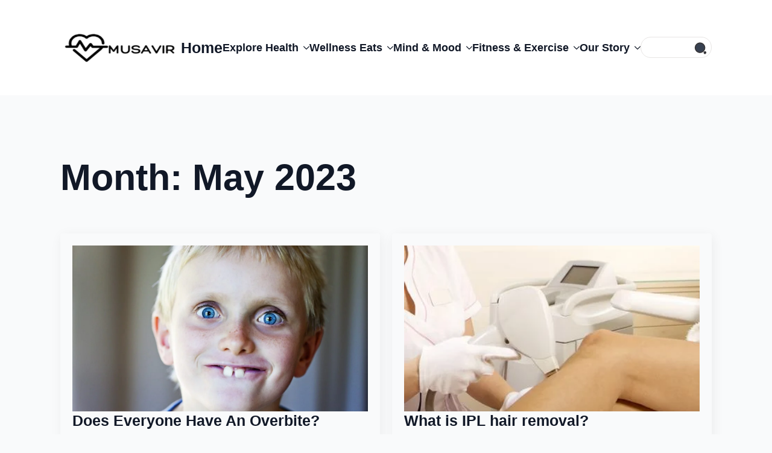

--- FILE ---
content_type: text/html; charset=UTF-8
request_url: https://musavir.in/2023/05/
body_size: 12317
content:
<!doctype html><html lang="en-US"><head><script data-no-optimize="1">var litespeed_docref=sessionStorage.getItem("litespeed_docref");litespeed_docref&&(Object.defineProperty(document,"referrer",{get:function(){return litespeed_docref}}),sessionStorage.removeItem("litespeed_docref"));</script> <meta charset="UTF-8"><meta name="viewport" content="width=device-width, initial-scale=1"><title>May 2023 &#8211; Musavir</title><meta name='robots' content='max-image-preview:large' /><link data-optimized="2" rel="stylesheet" href="https://musavir.in/wp-content/litespeed/css/3cec765e3fe3cc6c56431f07d2c10d12.css?ver=11f7d" /><link rel="https://api.w.org/" href="https://musavir.in/wp-json/" /><link rel="EditURI" type="application/rsd+xml" title="RSD" href="https://musavir.in/xmlrpc.php?rsd" /><meta name="generator" content="WordPress 6.8.3" /><link rel="icon" href="https://musavir.in/wp-content/uploads/2023/03/cropped-global-network-32x32.png" sizes="32x32" /><link rel="icon" href="https://musavir.in/wp-content/uploads/2023/03/cropped-global-network-192x192.png" sizes="192x192" /><link rel="apple-touch-icon" href="https://musavir.in/wp-content/uploads/2023/03/cropped-global-network-180x180.png" /><meta name="msapplication-TileImage" content="https://musavir.in/wp-content/uploads/2023/03/cropped-global-network-270x270.png" /></head><body class="archive date wp-theme-breakdance-zero breakdance"><header class="bde-header-builder-1508-114 bde-header-builder bde-header-builder--sticky-scroll-slide"><div class="bde-header-builder__container"><div class="bde-image-1508-115 bde-image"><figure class="breakdance-image breakdance-image--1528"><div class="breakdance-image-container"><div class="breakdance-image-clip"><img data-lazyloaded="1" src="[data-uri]" class="breakdance-image-object" data-src="https://musavir.in/wp-content/uploads/2025/11/Yellow_and_Blue_Simple_Education_Center_Logo__1___1_-removebg-preview.png" width="316" height="186" data-srcset="https://musavir.in/wp-content/uploads/2025/11/Yellow_and_Blue_Simple_Education_Center_Logo__1___1_-removebg-preview.png 316w, https://musavir.in/wp-content/uploads/2025/11/Yellow_and_Blue_Simple_Education_Center_Logo__1___1_-removebg-preview-300x177.png 300w" data-sizes="(max-width: 316px) 100vw, 316px"></div></div></figure></div><div class="bde-div-1508-116 bde-div"><div class="bde-menu-1508-117 bde-menu"><nav class="breakdance-menu breakdance-menu--collapse    ">
<button class="breakdance-menu-toggle breakdance-menu-toggle--squeeze" type="button" aria-label="Open Menu" aria-expanded="false" aria-controls="menu-117">
<span class="breakdance-menu-toggle-icon">
<span class="breakdance-menu-toggle-lines"></span>
</span>
</button><ul class="breakdance-menu-list" id="menu-117"><li class="breakdance-menu-item-1508-118 breakdance-menu-item">
<a class="breakdance-link breakdance-menu-link" href="https://musavir.in/" target="_self" data-type="url"  ><h6 ><h5 data-content-editable-property-path="content.content.text"></h5><h5 data-content-editable-property-path="content.content.text">Home</h5></h6>
</a></li><li class="bde-menu-dropdown-1508-119 bde-menu-dropdown breakdance-menu-item"><div class="breakdance-dropdown "><div class="breakdance-dropdown-toggle">
<button class="breakdance-menu-link" type="button" aria-expanded="false" aria-controls="dropdown-119" >
Explore Health
</button>
<button class="breakdance-menu-link-arrow" type="button" aria-expanded="false" aria-controls="dropdown-119" aria-label="Explore Health Submenu"></button></div><div class="breakdance-dropdown-floater" aria-hidden="true" id="dropdown-119"><div class="breakdance-dropdown-body"><div class="breakdance-dropdown-section breakdance-dropdown-section--"><div class="breakdance-dropdown-columns"><div class="breakdance-dropdown-column breakdance-dropdown-column--collapsible">
<span class="breakdance-dropdown-column__title" role="heading" aria-level="3">General & Major Organ Systems</span><ul class="breakdance-dropdown-links"><li class="breakdance-dropdown-item">
<a class="breakdance-link breakdance-dropdown-link" href="https://musavir.in/explore-health-1/" target="_self" data-type="url"  >
<span class="breakdance-dropdown-link__label">
<span class="breakdance-dropdown-link__text">Diabetes & Metabolism</span>
</span>
</a></li><li class="breakdance-dropdown-item">
<a class="breakdance-link breakdance-dropdown-link" href="https://musavir.in/general-major-organ-systems-2/" target="_self" data-type="url"  >
<span class="breakdance-dropdown-link__label">
<span class="breakdance-dropdown-link__text">Digestive Health</span>
</span>
</a></li><li class="breakdance-dropdown-item">
<a class="breakdance-link breakdance-dropdown-link" href="https://musavir.in/general-major-organ-systems-4/" target="_self" data-type="url"  >
<span class="breakdance-dropdown-link__label">
<span class="breakdance-dropdown-link__text">Cancer Awareness</span>
</span>
</a></li><li class="breakdance-dropdown-item">
<a class="breakdance-link breakdance-dropdown-link" href="https://musavir.in/general-major-organ-systems-3/" target="_self" data-type="url"  >
<span class="breakdance-dropdown-link__label">
<span class="breakdance-dropdown-link__text">Cardiovascular Disorders</span>
</span>
</a></li></ul></div><div class="breakdance-dropdown-column breakdance-dropdown-column--collapsible">
<span class="breakdance-dropdown-column__title" role="heading" aria-level="3">Demographics & Specialized Areas</span><ul class="breakdance-dropdown-links"><li class="breakdance-dropdown-item">
<a class="breakdance-link breakdance-dropdown-link" href="https://musavir.in/demographics-specialized-areas-1/" target="_self" data-type="url"  >
<span class="breakdance-dropdown-link__label">
<span class="breakdance-dropdown-link__text">Women’s Health Conditions</span>
</span>
</a></li><li class="breakdance-dropdown-item">
<a class="breakdance-link breakdance-dropdown-link" href="https://musavir.in/demographics-specialized-areas-2/" target="_self" data-type="url"  >
<span class="breakdance-dropdown-link__label">
<span class="breakdance-dropdown-link__text">Skin & Hair Care</span>
</span>
</a></li><li class="breakdance-dropdown-item">
<a class="breakdance-link breakdance-dropdown-link" href="https://musavir.in/demographics-specialized-areas-3/" target="_self" data-type="url"  >
<span class="breakdance-dropdown-link__label">
<span class="breakdance-dropdown-link__text">Pediatric Conditions</span>
</span>
</a></li><li class="breakdance-dropdown-item">
<a class="breakdance-link breakdance-dropdown-link" href="https://musavir.in/demographics-specialized-areas-4/" target="_self" data-type="url"  >
<span class="breakdance-dropdown-link__label">
<span class="breakdance-dropdown-link__text">Infectious Diseases</span>
</span>
</a></li></ul></div></div></div></div></div></div></li><li class="bde-menu-dropdown-1508-120 bde-menu-dropdown breakdance-menu-item"><div class="breakdance-dropdown "><div class="breakdance-dropdown-toggle">
<button class="breakdance-menu-link" type="button" aria-expanded="false" aria-controls="dropdown-120" >
Wellness Eats
</button>
<button class="breakdance-menu-link-arrow" type="button" aria-expanded="false" aria-controls="dropdown-120" aria-label="Wellness Eats Submenu"></button></div><div class="breakdance-dropdown-floater" aria-hidden="true" id="dropdown-120"><div class="breakdance-dropdown-body"><div class="breakdance-dropdown-section breakdance-dropdown-section--"><div class="breakdance-dropdown-columns"><div class="breakdance-dropdown-column "><ul class="breakdance-dropdown-links"><li class="breakdance-dropdown-item">
<a class="breakdance-link breakdance-dropdown-link" href="https://musavir.in/healthy-recipes/" target="_self" data-type="url"  >
<span class="breakdance-dropdown-link__label">
<span class="breakdance-dropdown-link__text">Healthy Recipes</span>
</span>
</a></li><li class="breakdance-dropdown-item">
<a class="breakdance-link breakdance-dropdown-link" href="https://musavir.in/superfoods-nutrition/" target="_self" data-type="url"  >
<span class="breakdance-dropdown-link__label">
<span class="breakdance-dropdown-link__text">Superfoods & Nutrition</span>
</span>
</a></li><li class="breakdance-dropdown-item">
<a class="breakdance-link breakdance-dropdown-link" href="https://musavir.in/diet-plans-tips/" target="_self" data-type="url"  >
<span class="breakdance-dropdown-link__label">
<span class="breakdance-dropdown-link__text">Diet Plans & Tips</span>
</span>
</a></li><li class="breakdance-dropdown-item">
<a class="breakdance-link breakdance-dropdown-link" href="#" target="_self" data-type=""  >
<span class="breakdance-dropdown-link__label">
<span class="breakdance-dropdown-link__text">Eating Habits & Lifestyle</span>
</span>
</a></li></ul></div></div></div></div></div></div></li><li class="bde-menu-dropdown-1508-121 bde-menu-dropdown breakdance-menu-item"><div class="breakdance-dropdown "><div class="breakdance-dropdown-toggle">
<button class="breakdance-menu-link" type="button" aria-expanded="false" aria-controls="dropdown-121" >
Mind & Mood
</button>
<button class="breakdance-menu-link-arrow" type="button" aria-expanded="false" aria-controls="dropdown-121" aria-label="Mind & Mood Submenu"></button></div><div class="breakdance-dropdown-floater" aria-hidden="true" id="dropdown-121"><div class="breakdance-dropdown-body"><div class="breakdance-dropdown-section breakdance-dropdown-section--"><div class="breakdance-dropdown-columns"><div class="breakdance-dropdown-column "><ul class="breakdance-dropdown-links"><li class="breakdance-dropdown-item">
<a class="breakdance-link breakdance-dropdown-link" href="#" target="_self" data-type=""  >
<span class="breakdance-dropdown-link__label">
<span class="breakdance-dropdown-link__text">Mental Health</span>
</span>
</a></li><li class="breakdance-dropdown-item">
<a class="breakdance-link breakdance-dropdown-link" href="#" target="_self" data-type=""  >
<span class="breakdance-dropdown-link__label">
<span class="breakdance-dropdown-link__text">Mindfulness & Meditation</span>
</span>
</a></li><li class="breakdance-dropdown-item">
<a class="breakdance-link breakdance-dropdown-link" href="#" target="_self" data-type=""  >
<span class="breakdance-dropdown-link__label">
<span class="breakdance-dropdown-link__text">Emotional Wellness</span>
</span>
</a></li><li class="breakdance-dropdown-item">
<a class="breakdance-link breakdance-dropdown-link" href="#" target="_self" data-type=""  >
<span class="breakdance-dropdown-link__label">
<span class="breakdance-dropdown-link__text">Sleep & Relaxation</span>
</span>
</a></li></ul></div></div></div></div></div></div></li><li class="bde-menu-dropdown-1508-122 bde-menu-dropdown breakdance-menu-item"><div class="breakdance-dropdown "><div class="breakdance-dropdown-toggle">
<button class="breakdance-menu-link" type="button" aria-expanded="false" aria-controls="dropdown-122" >
Fitness & Exercise
</button>
<button class="breakdance-menu-link-arrow" type="button" aria-expanded="false" aria-controls="dropdown-122" aria-label="Fitness & Exercise Submenu"></button></div><div class="breakdance-dropdown-floater" aria-hidden="true" id="dropdown-122"><div class="breakdance-dropdown-body"><div class="breakdance-dropdown-section breakdance-dropdown-section--"><div class="breakdance-dropdown-columns"><div class="breakdance-dropdown-column breakdance-dropdown-column--collapsible">
<span class="breakdance-dropdown-column__title" role="heading" aria-level="3">Workouts & Training</span><ul class="breakdance-dropdown-links"><li class="breakdance-dropdown-item">
<a class="breakdance-link breakdance-dropdown-link" href="#" target="_self" data-type=""  >
<span class="breakdance-dropdown-link__label">
<span class="breakdance-dropdown-link__text">Workout Routines </span>
</span>
</a></li><li class="breakdance-dropdown-item">
<a class="breakdance-link breakdance-dropdown-link" href="#" target="_self" data-type=""  >
<span class="breakdance-dropdown-link__label">
<span class="breakdance-dropdown-link__text">Cardio & Strength Training</span>
</span>
</a></li><li class="breakdance-dropdown-item">
<a class="breakdance-link breakdance-dropdown-link" href="#" target="_self" data-type=""  >
<span class="breakdance-dropdown-link__label">
<span class="breakdance-dropdown-link__text">Yoga & Flexibility</span>
</span>
</a></li></ul></div><div class="breakdance-dropdown-column breakdance-dropdown-column--collapsible">
<span class="breakdance-dropdown-column__title" role="heading" aria-level="3">Goals & Lifestyle</span><ul class="breakdance-dropdown-links"><li class="breakdance-dropdown-item">
<a class="breakdance-link breakdance-dropdown-link" href="#" target="_self" data-type=""  >
<span class="breakdance-dropdown-link__label">
<span class="breakdance-dropdown-link__text">Weight Management</span>
</span>
</a></li><li class="breakdance-dropdown-item">
<a class="breakdance-link breakdance-dropdown-link" href="#" target="_self" data-type=""  >
<span class="breakdance-dropdown-link__label">
<span class="breakdance-dropdown-link__text">Fitness Tips & Motivation</span>
</span>
</a></li><li class="breakdance-dropdown-item">
<a class="breakdance-link breakdance-dropdown-link" href="#" target="_self" data-type=""  >
<span class="breakdance-dropdown-link__label">
<span class="breakdance-dropdown-link__text">Healthy Lifestyle Habits</span>
</span>
</a></li></ul></div></div></div></div></div></div></li><li class="bde-menu-dropdown-1508-123 bde-menu-dropdown breakdance-menu-item"><div class="breakdance-dropdown "><div class="breakdance-dropdown-toggle">
<button class="breakdance-menu-link" type="button" aria-expanded="false" aria-controls="dropdown-123" >
Our Story
</button>
<button class="breakdance-menu-link-arrow" type="button" aria-expanded="false" aria-controls="dropdown-123" aria-label="Our Story Submenu"></button></div><div class="breakdance-dropdown-floater" aria-hidden="true" id="dropdown-123"><div class="breakdance-dropdown-body"><div class="breakdance-dropdown-section breakdance-dropdown-section--"><div class="breakdance-dropdown-columns"><div class="breakdance-dropdown-column "><ul class="breakdance-dropdown-links"><li class="breakdance-dropdown-item">
<a class="breakdance-link breakdance-dropdown-link" href="https://musavir.in/about-us/" target="_self" data-type="url"  >
<span class="breakdance-dropdown-link__label">
<span class="breakdance-dropdown-link__text">About Us</span>
</span>
</a></li><li class="breakdance-dropdown-item">
<a class="breakdance-link breakdance-dropdown-link" href="https://musavir.in/contact-us/" target="_self" data-type="url"  >
<span class="breakdance-dropdown-link__label">
<span class="breakdance-dropdown-link__text">Contact Us</span>
</span>
</a></li></ul></div></div></div></div></div></div></li></ul></nav></div></div><div class="bde-search-form-1508-124 bde-search-form"><form id="search-form-124" role="search" method="get" data-type="classic" aria-hidden="false" class="js-search-form search-form search-form--classic" action="https://musavir.in"><div class="search-form__container">
<button type="submit" aria-label="search" class="search-form__button">
<svg xmlns="http://www.w3.org/2000/svg" width="16" height="16" viewBox="0 0 16 16" fill="none">
<path d="M7.30095 13.5978C8.97207 13.5978 10.5747 12.9342 11.7564 11.7529C12.9381 10.5716 13.6019 8.96949 13.6019 7.29892C13.6019 5.62834 12.9381 4.02619 11.7564 2.84491C10.5747 1.66363 8.97207 1 7.30095 1C5.62983 1 4.02716 1.66363 2.84551 2.84491C1.66385 4.02619 1 5.62834 1 7.29892C1 8.96949 1.66385 10.5716 2.84551 11.7529C4.02716 12.9342 5.62983 13.5978 7.30095 13.5978ZM12.8528 14.0807C13.2238 15.2006 14.071 15.3125 14.7221 14.3327C15.3172 13.4369 14.9251 12.702 13.8469 12.702C13.0488 12.695 12.6008 13.3179 12.8528 14.0807Z" stroke="#38373A" stroke-width="1.5" stroke-linecap="round" stroke-linejoin="round"/>
</svg>
</button>
<label class="screen-reader-text" for="search-form-field-124">Search for:</label>
<input id="search-form-field-124" type="text" class="js-search-form-field search-form__field" placeholder="" value="" name="s" /></div></form></div></div></header><section class="bde-section-1497-100 bde-section"><div class="section-container"><h1 class="bde-heading-1497-106 bde-heading">
Month: <span>May 2023</span></h1><div class="bde-post-list-1497-104 bde-post-list"><div class="bde-loop bde-loop-grid ee-posts ee-posts-grid"><article class="bde-loop-item ee-post">
<a class="bde-loop-item__image-link ee-post-image-link " href="https://musavir.in/2023/05/22/does-everyone-have-an-overbite/" aria-label="Does Everyone Have An Overbite?"><div class="bde-loop-item__image ee-post-image">
<img data-lazyloaded="1" src="[data-uri]" width="1080" height="765" data-src="https://musavir.in/wp-content/uploads/2023/05/Young-boy-with-a-large-overbite.jpg" class="attachment-full size-full wp-post-image" alt="" decoding="async" data-srcset="https://musavir.in/wp-content/uploads/2023/05/Young-boy-with-a-large-overbite.jpg 1080w, https://musavir.in/wp-content/uploads/2023/05/Young-boy-with-a-large-overbite-300x213.jpg 300w, https://musavir.in/wp-content/uploads/2023/05/Young-boy-with-a-large-overbite-1024x725.jpg 1024w, https://musavir.in/wp-content/uploads/2023/05/Young-boy-with-a-large-overbite-768x544.jpg 768w" data-sizes="(max-width: 1080px) 100vw, 1080px" /></div>
</a><div class="bde-loop-item__wrap ee-post-wrap"><h3 class="ee-post-title">
<a class="bde-loop-item__title-link ee-post-title-link" href="https://musavir.in/2023/05/22/does-everyone-have-an-overbite/" >
Does Everyone Have An Overbite?                    </a></h3><div class="bde-loop-item__post-meta ee-post-meta">
<span class="bde-loop-item__meta-item bde-loop-item__meta-author ee-post-meta-author ee-post-meta-item">Graggery Apple</span>
<span class="bde-loop-item__meta-date bde-loop-item__meta-item ee-post-meta-date ee-post-meta-item">
May 22, 2023                                </span>
<span class="bde-loop-item__comments bde-loop-item__meta-item ee-post-meta-comments ee-post-meta-item">No Comments</span></div><div class="bde-loop-item__content ee-post-content">
If you want to look excellent and attain strong oral health, there is no question that sturdy, direct teeth are what you’re after. Usually, this means your top and decreased&hellip;</div>
<a class="breakdance-link button-atom button-atom--primary bde-loop-item__button ee-post-button" href="https://musavir.in/2023/05/22/does-everyone-have-an-overbite/" target="_self" data-type=""  >
<span class="button-atom__text">Read more</span>
</a></div></article><article class="bde-loop-item ee-post">
<a class="bde-loop-item__image-link ee-post-image-link " href="https://musavir.in/2023/05/01/what-is-ipl-hair-removal/" aria-label="What is IPL hair removal?"><div class="bde-loop-item__image ee-post-image">
<img data-lazyloaded="1" src="[data-uri]" width="425" height="283" data-src="https://musavir.in/wp-content/uploads/2023/05/blog_28_5000x.jpg" class="attachment-full size-full wp-post-image" alt="" decoding="async" data-srcset="https://musavir.in/wp-content/uploads/2023/05/blog_28_5000x.jpg 425w, https://musavir.in/wp-content/uploads/2023/05/blog_28_5000x-300x200.jpg 300w" data-sizes="(max-width: 425px) 100vw, 425px" /></div>
</a><div class="bde-loop-item__wrap ee-post-wrap"><h3 class="ee-post-title">
<a class="bde-loop-item__title-link ee-post-title-link" href="https://musavir.in/2023/05/01/what-is-ipl-hair-removal/" >
What is IPL hair removal?                    </a></h3><div class="bde-loop-item__post-meta ee-post-meta">
<span class="bde-loop-item__meta-item bde-loop-item__meta-author ee-post-meta-author ee-post-meta-item">Graggery Apple</span>
<span class="bde-loop-item__meta-date bde-loop-item__meta-item ee-post-meta-date ee-post-meta-item">
May 1, 2023                                </span>
<span class="bde-loop-item__comments bde-loop-item__meta-item ee-post-meta-comments ee-post-meta-item">No Comments</span></div><div class="bde-loop-item__content ee-post-content">
It’s been some time since we introduced IPL to you, so we’ll forgive you if you don’t quite do not forget simply how awesome it&#8217;s far. (You can trap up&hellip;</div>
<a class="breakdance-link button-atom button-atom--primary bde-loop-item__button ee-post-button" href="https://musavir.in/2023/05/01/what-is-ipl-hair-removal/" target="_self" data-type=""  >
<span class="button-atom__text">Read more</span>
</a></div></article></div><div class='bde-posts-pagination bde-posts-pagination-prevnext bde-posts-prev-next-link'></div></div></div></section><section class="bde-section-1510-100 bde-section"><div class="section-container"><div class="bde-fancy-divider-1510-130 bde-fancy-divider"><div class="bde-fancy-divider__wrapper"><div class="bde-fancy-divider__separator   "></div></div></div><div class="bde-columns-1510-101 bde-columns"><div class="bde-column-1510-102 bde-column"><div class="bde-image-1510-103 bde-image"><figure class="breakdance-image breakdance-image--1528"><div class="breakdance-image-container"><div class="breakdance-image-clip"><img data-lazyloaded="1" src="[data-uri]" class="breakdance-image-object" data-src="https://musavir.in/wp-content/uploads/2025/11/Yellow_and_Blue_Simple_Education_Center_Logo__1___1_-removebg-preview.png" width="316" height="186" data-srcset="https://musavir.in/wp-content/uploads/2025/11/Yellow_and_Blue_Simple_Education_Center_Logo__1___1_-removebg-preview.png 316w, https://musavir.in/wp-content/uploads/2025/11/Yellow_and_Blue_Simple_Education_Center_Logo__1___1_-removebg-preview-300x177.png 300w" data-sizes="(max-width: 316px) 100vw, 316px"></div></div></figure></div><div class="bde-text-1510-104 bde-text">
400 Broad St, Seattle, WA, 98109<br>Phone: +1 (605) 475 6968<br>Email: info@occhialisunglassesstore.com</div><div class="bde-image-1510-105 bde-image"><figure class="breakdance-image breakdance-image--155"><div class="breakdance-image-container"><div class="breakdance-image-clip"><img data-lazyloaded="1" src="[data-uri]" class="breakdance-image-object" data-src="https://breakdancelibrary.com/occhiali/wp-content/uploads/sites/47/2023/06/payment-accepted_tiny.png" width="278" height="24" data-sizes="(max-width: 278px) 100vw, 278px"></div></div></figure></div></div><div class="bde-column-1510-106 bde-column"><h3 class="bde-heading-1510-107 bde-heading">
Information</h3><div class="bde-div-1510-108 bde-div"><a class="bde-text-link-1510-109 bde-text-link breakdance-link" href="https://breakdancelibrary.com/occhiali/about-us/" target="_self" data-type="url">
About Us</a><a class="bde-text-link-1510-110 bde-text-link breakdance-link" href="https://breakdancelibrary.com/occhiali/contact/" target="_self" data-type="url">
Contact Us</a><a class="bde-text-link-1510-111 bde-text-link breakdance-link" href="https://breakdancelibrary.com/occhiali/terms-and-conditions/" target="_self" data-type="url">
Terms & Conditions</a><a class="bde-text-link-1510-114 bde-text-link breakdance-link" href="https://breakdancelibrary.com/occhiali/privacy-policy/" target="_self" data-type="url">
Privacy Policy</a></div></div><div class="bde-column-1510-115 bde-column"><h3 class="bde-heading-1510-116 bde-heading">
Need Help?</h3><div class="bde-div-1510-117 bde-div"><a class="bde-text-link-1510-118 bde-text-link breakdance-link" href="https://breakdancelibrary.com/occhiali/my-account/" target="_self" data-type="url">
Your Account</a><a class="bde-text-link-1510-119 bde-text-link breakdance-link" href="https://breakdancelibrary.com/occhiali/contact/" target="_self" data-type="url">
Help Center</a><a class="bde-text-link-1510-123 bde-text-link breakdance-link" href="https://breakdancelibrary.com/occhiali/blogs/" target="_self" data-type="url">
Latest Blogs</a></div></div><div class="bde-column-1510-124 bde-column"><h3 class="bde-heading-1510-125 bde-heading">
Newsletter</h3><div class="bde-form-builder-1510-126 bde-form-builder"><form id="contact-form126" class="breakdance-form breakdance-form--horizontal" data-options="{&quot;slug&quot;:&quot;custom&quot;,&quot;name&quot;:&quot;Contact Form&quot;,&quot;ajaxUrl&quot;:&quot;https:\/\/musavir.in\/wp-admin\/admin-ajax.php&quot;,&quot;clearOnSuccess&quot;:true,&quot;hideOnSuccess&quot;:false,&quot;successMessage&quot;:&quot;The form was submitted successfully.&quot;,&quot;errorMessage&quot;:&quot;Something went wrong.&quot;,&quot;redirect&quot;:false,&quot;redirectUrl&quot;:&quot;&quot;,&quot;customJavaScript&quot;:&quot;&quot;,&quot;recaptcha&quot;:{&quot;key&quot;:&quot;&quot;,&quot;enabled&quot;:false},&quot;honeypot_enabled&quot;:false,&quot;popupsOnSuccess&quot;:[],&quot;popupsOnError&quot;:[]}" data-steps="0" ><div class="breakdance-form-field breakdance-form-field--email" >
<label class="breakdance-form-field__label" for="email">
Email<span class="breakdance-form-field__required">*</span>
</label>
<input
class="breakdance-form-field__input"
id="email"
aria-describedby="email"
type="email"
name="fields[email]"
placeholder="Email Address"
value=""
required
></div><div class="breakdance-form-field breakdance-form-footer">
<button type="submit" class="button-atom button-atom--primary breakdance-form-button breakdance-form-button__submit"  >
<span class="button-atom__text">Subscribe</span>
</button>
<input type="hidden" name="form_id" value="126">
<input type="hidden" name="post_id" value="1510"></div></form></div><h3 class="bde-heading-1510-127 bde-heading">
Follow Us</h3><div class="bde-social-icons-1510-128 bde-social-icons">
<a class="breakdance-link bde-social-icons__icon-wrapper bde-social-icons__icon-facebook" href="https://www.facebook.com/" target="_self" data-type="url" aria-label="facebook" ><svg xmlns="http://www.w3.org/2000/svg" width="100%" viewBox="0 0 24 24">
<path d="M9 8h-3v4h3v12h5v-12h3.642l.358-4h-4v-1.667c0-.955.192-1.333 1.115-1.333h2.885v-5h-3.808c-3.596 0-5.192 1.583-5.192 4.615v3.385z"/>
</svg>
</a>
<a class="breakdance-link bde-social-icons__icon-wrapper bde-social-icons__icon-twitter" href="https://twitter.com/" target="_self" data-type="url" aria-label="twitter" ><svg xmlns="http://www.w3.org/2000/svg" width="100%" viewBox="0 0 512 512">
<path d="M389.2 48h70.6L305.6 224.2 487 464H345L233.7 318.6 106.5 464H35.8L200.7 275.5 26.8 48H172.4L272.9 180.9 389.2 48zM364.4 421.8h39.1L151.1 88h-42L364.4 421.8z" />
</svg>
</a>
<a class="breakdance-link bde-social-icons__icon-wrapper bde-social-icons__icon-instagram" href="https://www.instagram.com/" target="_self" data-type="url" aria-label="instagram" ><svg xmlns="http://www.w3.org/2000/svg" width="100%" viewBox="0 0 24 24">
<path d="M12 2.163c3.204 0 3.584.012 4.85.07 3.252.148 4.771 1.691 4.919 4.919.058 1.265.069 1.645.069 4.849 0 3.205-.012 3.584-.069 4.849-.149 3.225-1.664 4.771-4.919 4.919-1.266.058-1.644.07-4.85.07-3.204 0-3.584-.012-4.849-.07-3.26-.149-4.771-1.699-4.919-4.92-.058-1.265-.07-1.644-.07-4.849 0-3.204.013-3.583.07-4.849.149-3.227 1.664-4.771 4.919-4.919 1.266-.057 1.645-.069 4.849-.069zm0-2.163c-3.259 0-3.667.014-4.947.072-4.358.2-6.78 2.618-6.98 6.98-.059 1.281-.073 1.689-.073 4.948 0 3.259.014 3.668.072 4.948.2 4.358 2.618 6.78 6.98 6.98 1.281.058 1.689.072 4.948.072 3.259 0 3.668-.014 4.948-.072 4.354-.2 6.782-2.618 6.979-6.98.059-1.28.073-1.689.073-4.948 0-3.259-.014-3.667-.072-4.947-.196-4.354-2.617-6.78-6.979-6.98-1.281-.059-1.69-.073-4.949-.073zm0 5.838c-3.403 0-6.162 2.759-6.162 6.162s2.759 6.163 6.162 6.163 6.162-2.759 6.162-6.163c0-3.403-2.759-6.162-6.162-6.162zm0 10.162c-2.209 0-4-1.79-4-4 0-2.209 1.791-4 4-4s4 1.791 4 4c0 2.21-1.791 4-4 4zm6.406-11.845c-.796 0-1.441.645-1.441 1.44s.645 1.44 1.441 1.44c.795 0 1.439-.645 1.439-1.44s-.644-1.44-1.439-1.44z"/>
</svg>
</a>
<a class="breakdance-link bde-social-icons__icon-wrapper bde-social-icons__icon-linkedin" href="http://linkedin.com/" target="_self" data-type="url" aria-label="linkedin" ><svg xmlns="http://www.w3.org/2000/svg" width="100%" viewBox="-4 -2 32 32">
<path d="M4.98 3.5c0 1.381-1.11 2.5-2.48 2.5s-2.48-1.119-2.48-2.5c0-1.38 1.11-2.5 2.48-2.5s2.48 1.12 2.48 2.5zm.02 4.5h-5v16h5v-16zm7.982 0h-4.968v16h4.969v-8.399c0-4.67 6.029-5.052 6.029 0v8.399h4.988v-10.131c0-7.88-8.922-7.593-11.018-3.714v-2.155z"/>
</svg>
</a>
<a class="breakdance-link bde-social-icons__icon-wrapper bde-social-icons__icon-youtube" href="https://www.youtube.com/" target="_self" data-type="url" aria-label="youtube" ><svg xmlns="http://www.w3.org/2000/svg" width="100%" viewBox="0 0 24 24">
<path d="M19.615 3.184c-3.604-.246-11.631-.245-15.23 0-3.897.266-4.356 2.62-4.385 8.816.029 6.185.484 8.549 4.385 8.816 3.6.245 11.626.246 15.23 0 3.897-.266 4.356-2.62 4.385-8.816-.029-6.185-.484-8.549-4.385-8.816zm-10.615 12.816v-8l8 3.993-8 4.007z"/>
</svg>
</a></div></div></div></div></section> <script type="speculationrules">{"prefetch":[{"source":"document","where":{"and":[{"href_matches":"\/*"},{"not":{"href_matches":["\/wp-*.php","\/wp-admin\/*","\/wp-content\/uploads\/*","\/wp-content\/*","\/wp-content\/plugins\/*","\/wp-content\/plugins\/breakdance\/plugin\/themeless\/themes\/breakdance-zero\/*","\/*\\?(.+)"]}},{"not":{"selector_matches":"a[rel~=\"nofollow\"]"}},{"not":{"selector_matches":".no-prefetch, .no-prefetch a"}}]},"eagerness":"conservative"}]}</script> <script data-no-optimize="1">window.lazyLoadOptions=Object.assign({},{threshold:300},window.lazyLoadOptions||{});!function(t,e){"object"==typeof exports&&"undefined"!=typeof module?module.exports=e():"function"==typeof define&&define.amd?define(e):(t="undefined"!=typeof globalThis?globalThis:t||self).LazyLoad=e()}(this,function(){"use strict";function e(){return(e=Object.assign||function(t){for(var e=1;e<arguments.length;e++){var n,a=arguments[e];for(n in a)Object.prototype.hasOwnProperty.call(a,n)&&(t[n]=a[n])}return t}).apply(this,arguments)}function o(t){return e({},at,t)}function l(t,e){return t.getAttribute(gt+e)}function c(t){return l(t,vt)}function s(t,e){return function(t,e,n){e=gt+e;null!==n?t.setAttribute(e,n):t.removeAttribute(e)}(t,vt,e)}function i(t){return s(t,null),0}function r(t){return null===c(t)}function u(t){return c(t)===_t}function d(t,e,n,a){t&&(void 0===a?void 0===n?t(e):t(e,n):t(e,n,a))}function f(t,e){et?t.classList.add(e):t.className+=(t.className?" ":"")+e}function _(t,e){et?t.classList.remove(e):t.className=t.className.replace(new RegExp("(^|\\s+)"+e+"(\\s+|$)")," ").replace(/^\s+/,"").replace(/\s+$/,"")}function g(t){return t.llTempImage}function v(t,e){!e||(e=e._observer)&&e.unobserve(t)}function b(t,e){t&&(t.loadingCount+=e)}function p(t,e){t&&(t.toLoadCount=e)}function n(t){for(var e,n=[],a=0;e=t.children[a];a+=1)"SOURCE"===e.tagName&&n.push(e);return n}function h(t,e){(t=t.parentNode)&&"PICTURE"===t.tagName&&n(t).forEach(e)}function a(t,e){n(t).forEach(e)}function m(t){return!!t[lt]}function E(t){return t[lt]}function I(t){return delete t[lt]}function y(e,t){var n;m(e)||(n={},t.forEach(function(t){n[t]=e.getAttribute(t)}),e[lt]=n)}function L(a,t){var o;m(a)&&(o=E(a),t.forEach(function(t){var e,n;e=a,(t=o[n=t])?e.setAttribute(n,t):e.removeAttribute(n)}))}function k(t,e,n){f(t,e.class_loading),s(t,st),n&&(b(n,1),d(e.callback_loading,t,n))}function A(t,e,n){n&&t.setAttribute(e,n)}function O(t,e){A(t,rt,l(t,e.data_sizes)),A(t,it,l(t,e.data_srcset)),A(t,ot,l(t,e.data_src))}function w(t,e,n){var a=l(t,e.data_bg_multi),o=l(t,e.data_bg_multi_hidpi);(a=nt&&o?o:a)&&(t.style.backgroundImage=a,n=n,f(t=t,(e=e).class_applied),s(t,dt),n&&(e.unobserve_completed&&v(t,e),d(e.callback_applied,t,n)))}function x(t,e){!e||0<e.loadingCount||0<e.toLoadCount||d(t.callback_finish,e)}function M(t,e,n){t.addEventListener(e,n),t.llEvLisnrs[e]=n}function N(t){return!!t.llEvLisnrs}function z(t){if(N(t)){var e,n,a=t.llEvLisnrs;for(e in a){var o=a[e];n=e,o=o,t.removeEventListener(n,o)}delete t.llEvLisnrs}}function C(t,e,n){var a;delete t.llTempImage,b(n,-1),(a=n)&&--a.toLoadCount,_(t,e.class_loading),e.unobserve_completed&&v(t,n)}function R(i,r,c){var l=g(i)||i;N(l)||function(t,e,n){N(t)||(t.llEvLisnrs={});var a="VIDEO"===t.tagName?"loadeddata":"load";M(t,a,e),M(t,"error",n)}(l,function(t){var e,n,a,o;n=r,a=c,o=u(e=i),C(e,n,a),f(e,n.class_loaded),s(e,ut),d(n.callback_loaded,e,a),o||x(n,a),z(l)},function(t){var e,n,a,o;n=r,a=c,o=u(e=i),C(e,n,a),f(e,n.class_error),s(e,ft),d(n.callback_error,e,a),o||x(n,a),z(l)})}function T(t,e,n){var a,o,i,r,c;t.llTempImage=document.createElement("IMG"),R(t,e,n),m(c=t)||(c[lt]={backgroundImage:c.style.backgroundImage}),i=n,r=l(a=t,(o=e).data_bg),c=l(a,o.data_bg_hidpi),(r=nt&&c?c:r)&&(a.style.backgroundImage='url("'.concat(r,'")'),g(a).setAttribute(ot,r),k(a,o,i)),w(t,e,n)}function G(t,e,n){var a;R(t,e,n),a=e,e=n,(t=Et[(n=t).tagName])&&(t(n,a),k(n,a,e))}function D(t,e,n){var a;a=t,(-1<It.indexOf(a.tagName)?G:T)(t,e,n)}function S(t,e,n){var a;t.setAttribute("loading","lazy"),R(t,e,n),a=e,(e=Et[(n=t).tagName])&&e(n,a),s(t,_t)}function V(t){t.removeAttribute(ot),t.removeAttribute(it),t.removeAttribute(rt)}function j(t){h(t,function(t){L(t,mt)}),L(t,mt)}function F(t){var e;(e=yt[t.tagName])?e(t):m(e=t)&&(t=E(e),e.style.backgroundImage=t.backgroundImage)}function P(t,e){var n;F(t),n=e,r(e=t)||u(e)||(_(e,n.class_entered),_(e,n.class_exited),_(e,n.class_applied),_(e,n.class_loading),_(e,n.class_loaded),_(e,n.class_error)),i(t),I(t)}function U(t,e,n,a){var o;n.cancel_on_exit&&(c(t)!==st||"IMG"===t.tagName&&(z(t),h(o=t,function(t){V(t)}),V(o),j(t),_(t,n.class_loading),b(a,-1),i(t),d(n.callback_cancel,t,e,a)))}function $(t,e,n,a){var o,i,r=(i=t,0<=bt.indexOf(c(i)));s(t,"entered"),f(t,n.class_entered),_(t,n.class_exited),o=t,i=a,n.unobserve_entered&&v(o,i),d(n.callback_enter,t,e,a),r||D(t,n,a)}function q(t){return t.use_native&&"loading"in HTMLImageElement.prototype}function H(t,o,i){t.forEach(function(t){return(a=t).isIntersecting||0<a.intersectionRatio?$(t.target,t,o,i):(e=t.target,n=t,a=o,t=i,void(r(e)||(f(e,a.class_exited),U(e,n,a,t),d(a.callback_exit,e,n,t))));var e,n,a})}function B(e,n){var t;tt&&!q(e)&&(n._observer=new IntersectionObserver(function(t){H(t,e,n)},{root:(t=e).container===document?null:t.container,rootMargin:t.thresholds||t.threshold+"px"}))}function J(t){return Array.prototype.slice.call(t)}function K(t){return t.container.querySelectorAll(t.elements_selector)}function Q(t){return c(t)===ft}function W(t,e){return e=t||K(e),J(e).filter(r)}function X(e,t){var n;(n=K(e),J(n).filter(Q)).forEach(function(t){_(t,e.class_error),i(t)}),t.update()}function t(t,e){var n,a,t=o(t);this._settings=t,this.loadingCount=0,B(t,this),n=t,a=this,Y&&window.addEventListener("online",function(){X(n,a)}),this.update(e)}var Y="undefined"!=typeof window,Z=Y&&!("onscroll"in window)||"undefined"!=typeof navigator&&/(gle|ing|ro)bot|crawl|spider/i.test(navigator.userAgent),tt=Y&&"IntersectionObserver"in window,et=Y&&"classList"in document.createElement("p"),nt=Y&&1<window.devicePixelRatio,at={elements_selector:".lazy",container:Z||Y?document:null,threshold:300,thresholds:null,data_src:"src",data_srcset:"srcset",data_sizes:"sizes",data_bg:"bg",data_bg_hidpi:"bg-hidpi",data_bg_multi:"bg-multi",data_bg_multi_hidpi:"bg-multi-hidpi",data_poster:"poster",class_applied:"applied",class_loading:"litespeed-loading",class_loaded:"litespeed-loaded",class_error:"error",class_entered:"entered",class_exited:"exited",unobserve_completed:!0,unobserve_entered:!1,cancel_on_exit:!0,callback_enter:null,callback_exit:null,callback_applied:null,callback_loading:null,callback_loaded:null,callback_error:null,callback_finish:null,callback_cancel:null,use_native:!1},ot="src",it="srcset",rt="sizes",ct="poster",lt="llOriginalAttrs",st="loading",ut="loaded",dt="applied",ft="error",_t="native",gt="data-",vt="ll-status",bt=[st,ut,dt,ft],pt=[ot],ht=[ot,ct],mt=[ot,it,rt],Et={IMG:function(t,e){h(t,function(t){y(t,mt),O(t,e)}),y(t,mt),O(t,e)},IFRAME:function(t,e){y(t,pt),A(t,ot,l(t,e.data_src))},VIDEO:function(t,e){a(t,function(t){y(t,pt),A(t,ot,l(t,e.data_src))}),y(t,ht),A(t,ct,l(t,e.data_poster)),A(t,ot,l(t,e.data_src)),t.load()}},It=["IMG","IFRAME","VIDEO"],yt={IMG:j,IFRAME:function(t){L(t,pt)},VIDEO:function(t){a(t,function(t){L(t,pt)}),L(t,ht),t.load()}},Lt=["IMG","IFRAME","VIDEO"];return t.prototype={update:function(t){var e,n,a,o=this._settings,i=W(t,o);{if(p(this,i.length),!Z&&tt)return q(o)?(e=o,n=this,i.forEach(function(t){-1!==Lt.indexOf(t.tagName)&&S(t,e,n)}),void p(n,0)):(t=this._observer,o=i,t.disconnect(),a=t,void o.forEach(function(t){a.observe(t)}));this.loadAll(i)}},destroy:function(){this._observer&&this._observer.disconnect(),K(this._settings).forEach(function(t){I(t)}),delete this._observer,delete this._settings,delete this.loadingCount,delete this.toLoadCount},loadAll:function(t){var e=this,n=this._settings;W(t,n).forEach(function(t){v(t,e),D(t,n,e)})},restoreAll:function(){var e=this._settings;K(e).forEach(function(t){P(t,e)})}},t.load=function(t,e){e=o(e);D(t,e)},t.resetStatus=function(t){i(t)},t}),function(t,e){"use strict";function n(){e.body.classList.add("litespeed_lazyloaded")}function a(){console.log("[LiteSpeed] Start Lazy Load"),o=new LazyLoad(Object.assign({},t.lazyLoadOptions||{},{elements_selector:"[data-lazyloaded]",callback_finish:n})),i=function(){o.update()},t.MutationObserver&&new MutationObserver(i).observe(e.documentElement,{childList:!0,subtree:!0,attributes:!0})}var o,i;t.addEventListener?t.addEventListener("load",a,!1):t.attachEvent("onload",a)}(window,document);</script><script data-no-optimize="1">window.litespeed_ui_events=window.litespeed_ui_events||["mouseover","click","keydown","wheel","touchmove","touchstart"];var urlCreator=window.URL||window.webkitURL;function litespeed_load_delayed_js_force(){console.log("[LiteSpeed] Start Load JS Delayed"),litespeed_ui_events.forEach(e=>{window.removeEventListener(e,litespeed_load_delayed_js_force,{passive:!0})}),document.querySelectorAll("iframe[data-litespeed-src]").forEach(e=>{e.setAttribute("src",e.getAttribute("data-litespeed-src"))}),"loading"==document.readyState?window.addEventListener("DOMContentLoaded",litespeed_load_delayed_js):litespeed_load_delayed_js()}litespeed_ui_events.forEach(e=>{window.addEventListener(e,litespeed_load_delayed_js_force,{passive:!0})});async function litespeed_load_delayed_js(){let t=[];for(var d in document.querySelectorAll('script[type="litespeed/javascript"]').forEach(e=>{t.push(e)}),t)await new Promise(e=>litespeed_load_one(t[d],e));document.dispatchEvent(new Event("DOMContentLiteSpeedLoaded")),window.dispatchEvent(new Event("DOMContentLiteSpeedLoaded"))}function litespeed_load_one(t,e){console.log("[LiteSpeed] Load ",t);var d=document.createElement("script");d.addEventListener("load",e),d.addEventListener("error",e),t.getAttributeNames().forEach(e=>{"type"!=e&&d.setAttribute("data-src"==e?"src":e,t.getAttribute(e))});let a=!(d.type="text/javascript");!d.src&&t.textContent&&(d.src=litespeed_inline2src(t.textContent),a=!0),t.after(d),t.remove(),a&&e()}function litespeed_inline2src(t){try{var d=urlCreator.createObjectURL(new Blob([t.replace(/^(?:<!--)?(.*?)(?:-->)?$/gm,"$1")],{type:"text/javascript"}))}catch(e){d="data:text/javascript;base64,"+btoa(t.replace(/^(?:<!--)?(.*?)(?:-->)?$/gm,"$1"))}return d}</script><script data-no-optimize="1">var litespeed_vary=document.cookie.replace(/(?:(?:^|.*;\s*)_lscache_vary\s*\=\s*([^;]*).*$)|^.*$/,"");litespeed_vary||fetch("/wp-content/plugins/litespeed-cache/guest.vary.php",{method:"POST",cache:"no-cache",redirect:"follow"}).then(e=>e.json()).then(e=>{console.log(e),e.hasOwnProperty("reload")&&"yes"==e.reload&&(sessionStorage.setItem("litespeed_docref",document.referrer),window.location.reload(!0))});</script><script data-optimized="1" type="litespeed/javascript" data-src="https://musavir.in/wp-content/litespeed/js/b611eca589dc47504d8f2daf4710fe27.js?ver=11f7d"></script></body></html>
<!-- Page optimized by LiteSpeed Cache @2026-02-03 18:05:06 -->

<!-- Page cached by LiteSpeed Cache 7.6.2 on 2026-02-03 18:05:06 -->
<!-- Guest Mode -->
<!-- QUIC.cloud UCSS in queue -->